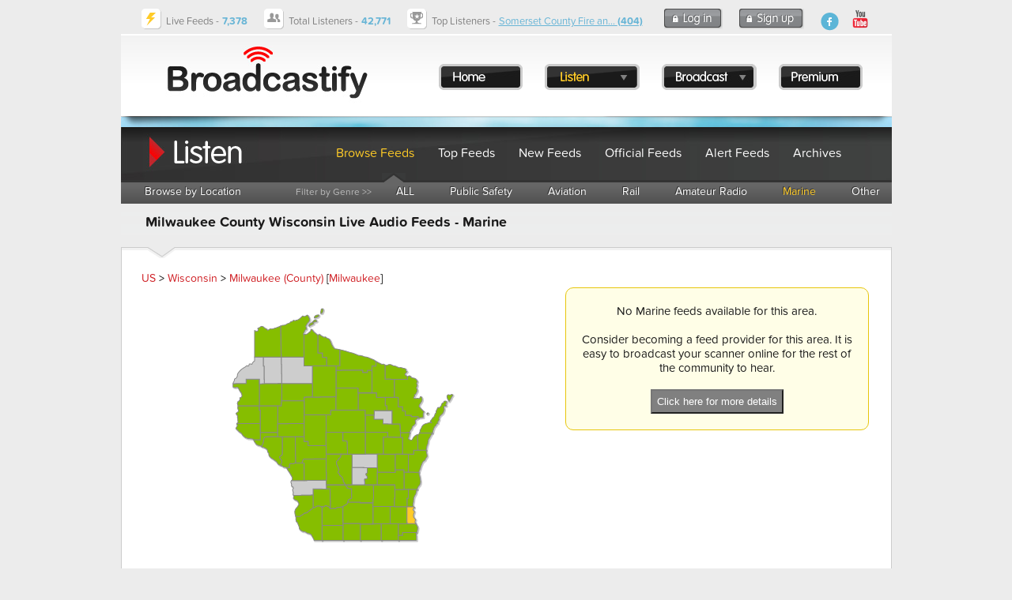

--- FILE ---
content_type: text/html; charset=UTF-8
request_url: https://www.broadcastify.com/scripts/ajax/ipnProxy.php?ctid=3092&uid=0&callback=jQuery16401438794310684144_1769030710330&_=1769030710712
body_size: 2307
content:
jQuery16401438794310684144_1769030710330 ({
	"key": "w5ud8oHBrbGt",
	"id": "",
	"type": "",
	"state": "WI",
	"chapter": "",
	"county": "MILWAUKEE COUNTY",
	"limit": "5",
	"incident":  [	{
		"chapter": "WISCONSIN",
		"time": "18:33",
		"date": "01/10/26",
		"county": "MILWAUKEE COUNTY",
		"city": "MILWAUKEE",
		"address": "5500 35TH ST",
		"incidentType": "SHOOTING/STABBING",
		"frequency":"",
		"description":" MPD ON SCENE 2 VICTIMS SHOT, UNKNOWN CONDITION, 1 VICTIM IS AT THE GAS STATION ",
		"mutualAid1": "",
		"mutualAid2": "",
		"relayDispatcher": "",
		"dispatcher": "WSC096",
		"fullIncident": ""
	  }
,	{
		"chapter": "WISCONSIN",
		"time": "18:02",
		"date": "01/09/26",
		"county": "MILWAUKEE COUNTY",
		"city": "MILWAUKEE",
		"address": "1100 W GREENFIELD AVE",
		"incidentType": "SHOOTING/STABBING",
		"frequency":"",
		"description":" MPD & MEDIC 3 ON SCENE 30 YEAR OLD MALE SHOT IN UPPER THIGH, VICTIM IS CONSCIOUS ",
		"mutualAid1": "",
		"mutualAid2": "",
		"relayDispatcher": "",
		"dispatcher": "WSC096",
		"fullIncident": ""
	  }
,	{
		"chapter": "WISCONSIN",
		"time": "18:01",
		"date": "01/09/26",
		"county": "MILWAUKEE COUNTY",
		"city": "MILWAUKEE",
		"address": "3400 N 17TH ST",
		"incidentType": "SHOOTING/STABBING",
		"frequency":"",
		"description":" MPD & MEDIC 17 ON SCENE 40 YEAR OLD MALE SHOT 6 TIMES IN THE ARM AND LEG, FEMALE SHOT 3 TIMES IN CHEST ",
		"mutualAid1": "",
		"mutualAid2": "",
		"relayDispatcher": "",
		"dispatcher": "WSC096",
		"fullIncident": ""
	  }
,	{
		"chapter": "WISCONSIN",
		"time": "10:09",
		"date": "01/09/26",
		"county": "MILWAUKEE COUNTY",
		"city": "WAUWATOSA",
		"address": "N 60TH ST & W NORTH AVE",
		"incidentType": "PERP SEARCH/CHASE",
		"frequency":"",
		"description":" POLICE DEPARTMENT SETTING UP A PERIMETER FOR A NORTH-BOUND WANTED FOR ATTEMPTED BURGLARY. SUSPECT FLED FROM HOUSE. ",
		"mutualAid1": "",
		"mutualAid2": "",
		"relayDispatcher": "",
		"dispatcher": "WSC037",
		"fullIncident": ""
	  }
,	{
		"chapter": "WISCONSIN",
		"time": "05:17",
		"date": "01/09/26",
		"county": "MILWAUKEE COUNTY",
		"city": "MILWAUKEE",
		"address": "HWY 100 & HAMPTON AVE",
		"incidentType": "TRAFFIC ADVISORY",
		"frequency":"",
		"description":" SHERIFF ON SCENE CAR VS COUNTY HIGHWAY TRUCK BLOCKING THE N/B LANES ",
		"mutualAid1": "",
		"mutualAid2": "",
		"relayDispatcher": "",
		"dispatcher": "WSC082",
		"fullIncident": ""
	  }
]
});


--- FILE ---
content_type: text/html; charset=utf-8
request_url: https://www.google.com/recaptcha/api2/aframe
body_size: 266
content:
<!DOCTYPE HTML><html><head><meta http-equiv="content-type" content="text/html; charset=UTF-8"></head><body><script nonce="YgDDupYsBlNWcd0j4Dk12g">/** Anti-fraud and anti-abuse applications only. See google.com/recaptcha */ try{var clients={'sodar':'https://pagead2.googlesyndication.com/pagead/sodar?'};window.addEventListener("message",function(a){try{if(a.source===window.parent){var b=JSON.parse(a.data);var c=clients[b['id']];if(c){var d=document.createElement('img');d.src=c+b['params']+'&rc='+(localStorage.getItem("rc::a")?sessionStorage.getItem("rc::b"):"");window.document.body.appendChild(d);sessionStorage.setItem("rc::e",parseInt(sessionStorage.getItem("rc::e")||0)+1);localStorage.setItem("rc::h",'1769030713980');}}}catch(b){}});window.parent.postMessage("_grecaptcha_ready", "*");}catch(b){}</script></body></html>

--- FILE ---
content_type: application/x-javascript
request_url: https://s.broadcastify.com/maps/fm5/js/maps/fusioncharts.wisconsin.js
body_size: 16890
content:
/*
 FusionCharts JavaScript Library
 Copyright FusionCharts Technologies LLP
 License Information at <http://www.fusioncharts.com/license>

 @author FusionCharts Technologies LLP
 @meta package_map_pack core
 @id fusionmaps.Wisconsin.20.10-30-2012 07:55:30
*/
FusionCharts(["private","modules.renderer.js-wisconsin",function(){var f=this,b=f.hcLib,c=b.chartAPI,h=b.moduleCmdQueue,b=b.injectModuleDependency,a=!!c.geo,e,g,d;e=[{name:"Wisconsin",revision:20,creditLabel:!1,standaloneInit:!0,baseWidth:640,baseHeight:680,baseScaleFactor:10,entities:{"091":{outlines:[["M",1093,3776,"L",916,3776,"Q",922,3800,934,3823,940,3836,952,3844,954,3845,954,3847,960,3858,966,3869,972,3880,980,3891,982,3893,984,3895,988,3898,993,3901,1014,3913,1033,3922,1035,3923,1038,3923,
1079,3928,1116,3946,1119,3945,1121,3944,1132,3939,1139,3927,1156,3899,1165,3868,1177,3831,1178,3792,1180,3751,1196,3724,1209,3703,1228,3701,"L",1547,3699,1547,3586,1093,3586,"Z"]],label:"Pepin",shortLabel:"PE",labelPosition:[47,390.1],labelAlignment:["right","middle"],labelConnectors:[["M",470,3901,"L",993,3901]]},"059":{outlines:[["M",5191,6215,"L",4827,6215,4827,6293,4714,6293,4714,6422,5187,6422,"Q",5185,6421,5187,6414,5187,6413,5188,6412,5188,6409,5189,6407,5191,6391,5191,6375,5190,6363,5188,
6352,5186,6343,5187,6334,5187,6331,5187,6329,5187,6327,5187,6326,5187,6292,5182,6261,5181,6256,5180,6251,5179,6248,5179,6245,5177,6229,5188,6221,"Z"]],label:"Kenosha",shortLabel:"KE",labelPosition:[501.1,662.1],labelAlignment:["center","bottom"],labelConnectors:[["M",5011,6621,"L",5011,6361]]},"089":{outlines:[["M",5185,5141,"Q",5190,5121,5198,5102,5201,5094,5207,5084,"L",5207,5083,4978,5081,4978,5316,4947,5316,4947,5540,5118,5540,"Q",5107,5530,5106,5528,5088,5486,5101,5442,5102,5440,5102,5437,5103,
5435,5104,5433,5108,5428,5109,5419,5110,5416,5110,5414,5111,5410,5111,5406,5113,5359,5119,5313,5121,5299,5126,5286,5137,5253,5160,5221,5174,5203,5178,5180,"Q",5181,5160,5185,5141,"Z"]],label:"Ozaukee",shortLabel:"OZ",labelPosition:[532.1,531.1],labelAlignment:["left","middle"],labelConnectors:[["M",5321,5311,"L",5077,5311]]},"079":{outlines:[["M",5120,5543,"Q",5119,5541,5117,5540,"L",4938,5540,4943,5983,5163,5982,"Q",5167,5975,5173,5973,5168,5968,5165,5962,5164,5961,5163,5960,5148,5951,5153,5926,
5154,5923,5154,5921,5155,5908,5159,5897,5163,5888,5166,5879,5167,5878,5166,5877,5164,5868,5158,5862,5156,5861,5154,5859,5144,5852,5137,5840,5136,5837,5133,5836,5128,5832,5124,5824,5112,5800,5110,5774,5108,5752,5116,5728,5126,5701,5136,5673,5138,5666,5134,5661,5121,5647,5108,5632,5103,5627,5103,5619,5103,5617,5102,5616,5099,5614,5100,5609,5100,5605,5101,5601,5107,5584,5121,5575,5124,5574,5125,5571,5126,5570,5127,5569,5130,5567,5131,5562,5133,5556,5131,5553,5131,5552,5130,5551,5129,5550,5126,5548,5125,
5548,5124,5547,"Q",5121,5545,5120,5543,"Z"]],label:"Milwaukee",shortLabel:"ME",labelPosition:[530.1,576.1],labelAlignment:["left","middle"],labelConnectors:[["M",5301,5761,"L",5055,5761]]},"029":{outlines:[["M",5937,2761,"Q",5928,2761,5919,2764,5916,2765,5913,2767,5907,2773,5905,2780,5903,2785,5902,2791,5902,2792,5901,2794,5900,2800,5896,2802,5893,2804,5890,2804,5873,2807,5862,2822,5855,2831,5851,2840,5844,2858,5837,2876,5837,2878,5837,2879,5836,2886,5832,2889,5820,2903,5807,2916,5795,2929,5782,2939,
5780,2940,5776,2937,5768,2930,5762,2926,5760,2925,5759,2925,5743,2934,5739,2948,5732,2967,5724,2988,5723,2991,5719,2994,5716,2995,5715,2997,5707,3016,5703,3033,5702,3036,5701,3040,5701,3041,5701,3042,5703,3049,5703,3056,5703,3059,5704,3059,5707,3061,5705,3066,5700,3075,5695,3078,5687,3083,5683,3088,5678,3094,5675,3105,5675,3108,5674,3110,5671,3117,5668,3129,5668,3130,5667,3132,5664,3139,5661,3147,5656,3163,5644,3176,5636,3185,5627,3190,5624,3193,5621,3195,5619,3197,5617,3199,5602,3213,5596,3230,5595,
3234,5593,3238,5590,3245,5583,3251,5568,3265,5560,3277,5556,3282,5554,3287,5554,3289,5554,3289,5556,3294,5560,3298,5576,3312,5586,3329,5589,3334,5588,3334,5569,3329,5550,3320,5542,3316,5533,3320,5516,3328,5498,3334,5485,3339,5470,3343,5458,3346,5449,3348,5446,3349,5443,3349,5441,3350,5439,3351,5436,3353,5432,3353,5421,3357,5411,3361,5395,3367,5381,3376,5363,3389,5349,3405,5333,3424,5325,3447,5312,3484,5289,3516,5287,3518,5284,3521,5282,3529,5282,3537,5281,3549,5286,3562,5283,3567,5277,3571,5276,3572,
5275,3573,5272,3588,5268,3599,"L",5607,3599,"Q",5609,3595,5610,3592,5613,3586,5615,3578,5619,3568,5621,3557,5625,3538,5631,3520,5641,3485,5657,3452,5662,3442,5668,3432,5670,3428,5674,3427,5677,3426,5679,3424,5686,3418,5693,3412,5694,3411,5696,3410,5698,3409,5699,3404,5701,3393,5706,3386,5707,3385,5707,3383,5711,3368,5724,3360,5726,3359,5729,3358,5739,3355,5747,3349,5760,3340,5750,3328,5749,3326,5748,3324,5747,3312,5754,3302,5761,3294,5768,3285,5777,3272,5782,3257,5786,3246,5783,3233,5783,3232,5781,
3227,5781,3225,5780,3223,5774,3212,5783,3201,5786,3197,5791,3191,5793,3186,5795,3181,5795,3180,5795,3178,5796,3169,5800,3162,5801,3161,5801,3160,5802,3157,5803,3156,5807,3151,5815,3145,5823,3138,5830,3131,5832,3130,5833,3129,5850,3115,5866,3099,5882,3083,5893,3064,5901,3050,5903,3033,5903,3030,5904,3027,5906,3019,5911,3012,5917,3003,5919,2988,5920,2986,5920,2984,5919,2981,5918,2975,5918,2973,5917,2970,5915,2963,5913,2955,5911,2950,5911,2944,5911,2924,5912,2903,5912,2900,5914,2899,5925,2894,5937,2893,
5950,2893,5963,2893,5971,2892,5973,2887,5975,2884,5974,2882,5969,2861,5958,2851,5957,2849,5957,2848,5957,2847,5957,2845,5960,2839,5964,2834,5970,2828,5977,2817,5979,2814,5980,2811,5989,2791,5981,2766,5977,2765,5973,2764,5961,2761,5947,2761,"Q",5942,2761,5937,2761,"Z"],["M",6087,2595,"Q",6085,2596,6084,2597,6081,2601,6075,2602,6067,2604,6061,2602,6048,2596,6035,2594,6019,2592,6005,2602,5983,2618,5990,2646,5991,2650,5991,2653,5994,2674,6002,2692,6007,2704,6014,2715,6030,2743,6046,2770,6052,2763,6057,
2755,6075,2726,6093,2698,6098,2690,6101,2681,6108,2659,6119,2643,6127,2631,6135,2623,6140,2618,6142,2611,6141,2610,6140,2609,6139,2608,6138,2607,6138,2605,6138,2604,6138,2598,6134,2594,6131,2591,6128,2587,6119,2579,6106,2586,6102,2588,6098,2590,"Q",6093,2592,6087,2595,"Z"]],label:"Door",shortLabel:"DR",labelPosition:[589.7,341.1],labelAlignment:["left","middle"],labelConnectors:[["M",5897,3411,"L",5627,3411]]},"087":{outlines:[["M",4321,3708,"L",4321,4155,4825,4155,4825,3714,"Z"]],label:"Outagamie",
shortLabel:"OU",labelPosition:[457.3,393.1],labelAlignment:["center","middle"]},"049":{outlines:[["M",3257,5533,"Q",3249,5536,3242,5539,3207,5550,3169,5554,3141,5557,3112,5559,3086,5561,3074,5582,3073,5584,3071,5586,3068,5589,3063,5590,3055,5590,3047,5589,3046,5589,3044,5589,3033,5586,3023,5581,3021,5580,3018,5580,3016,5579,3013,5578,3006,5574,2998,5577,2975,5584,2953,5592,2950,5593,2946,5593,2940,5593,2935,5592,2926,5589,2917,5582,2912,5577,2911,5570,2911,5567,2910,5565,2909,5556,2902,5551,2900,
5550,2899,5549,2894,5541,2881,5536,2855,5526,2829,5515,2824,5513,2820,5511,2818,5510,2816,5510,2808,5510,2800,5511,2799,5511,2797,5512,2779,5521,2768,5535,2766,5537,2764,5539,2749,5548,2738,5538,2732,5533,2725,5530,2724,5530,2722,5530,2716,5531,2708,5534,"L",2708,6029,3263,6029,3258,5533,"Z"]],label:"Iowa",shortLabel:"IO",labelPosition:[298.5,581.9],labelAlignment:["center","middle"]},"065":{outlines:[["M",2708,6029,"L",2708,6422,3266,6422,3263,6029,"Z"]],label:"Lafayette",shortLabel:"LA",labelPosition:[298.7,
622.5],labelAlignment:["center","middle"]},"045":{outlines:[["M",3714,5974,"L",3263,5974,3266,6422,3714,6422,"Z"]],label:"Green",shortLabel:"GE",labelPosition:[348.8,619.8],labelAlignment:["center","middle"]},105:{outlines:[["M",3714,5990,"L",3714,6422,4267,6422,4267,5987,"Z"]],label:"Rock",shortLabel:"RO",labelPosition:[399,620.4],labelAlignment:["center","middle"]},127:{outlines:[["M",4267,5987,"L",4267,6422,4714,6422,4714,5984,"Z"]],label:"Walworth",shortLabel:"WA",labelPosition:[449,620.3],labelAlignment:["center",
"middle"]},101:{outlines:[["M",5163,5982,"L",4714,5984,4714,6293,4827,6293,4827,6215,5191,6215,"Q",5203,6203,5206,6189,5217,6149,5222,6108,5224,6087,5219,6068,5211,6040,5192,6018,5180,6003,5165,5993,5164,5992,5163,5992,5159,5991,5161,5986,"Z"]],label:"Racine",shortLabel:"RA",labelPosition:[496.8,610.7],labelAlignment:["center","middle"]},133:{outlines:[["M",4501,5531,"L",4501,5986,4943,5983,4938,5540,4608,5540,4608,5531,"Z"]],label:"Waukesha",shortLabel:"WU",labelPosition:[472.2,575.8],labelAlignment:["center",
"middle"]},"055":{outlines:[["M",4501,5531,"L",4049,5531,4049,5988,4501,5986,"Z"]],label:"Jefferson",shortLabel:"JE",labelPosition:[427.5,575.9],labelAlignment:["center","middle"]},"025":{outlines:[["M",3717,5433,"L",3717,5414,3390,5414,"Q",3386,5429,3378,5443,3377,5445,3376,5447,3376,5449,3375,5451,3374,5458,3370,5461,3368,5463,3366,5465,3358,5472,3348,5478,3307,5501,3268,5526,3263,5530,3258,5533,"L",3263,5974,3714,5974,3714,5990,4049,5988,4049,5433,"Z"]],label:"Dane",shortLabel:"DA",labelPosition:[365.3,
570.2],labelAlignment:["center","middle"]},131:{outlines:[["M",4625,5081,"L",4625,5316,4608,5317,4608,5540,4947,5540,4947,5316,4978,5316,4978,5081,"Z"]],label:"Washington",shortLabel:"WH",labelPosition:[479.3,531.1],labelAlignment:["center","middle"]},"027":{outlines:[["M",4608,5317,"L",4625,5316,4625,4961,4058,4961,4065,5319,4049,5336,4049,5531,4608,5531,"Z"]],label:"Dodge",shortLabel:"DO",labelPosition:[433.7,524.6],labelAlignment:["center","middle"]},"021":{outlines:[["M",3395,5047,"Q",3418,5051,
3440,5062,"L",3490,5062,3490,5305,"Q",3489,5307,3489,5309,3486,5315,3478,5318,3452,5329,3427,5343,3412,5351,3403,5365,3395,5377,3394,5393,3393,5404,3390,5414,"L",3717,5414,3717,5433,4049,5433,4049,5336,4065,5319,4058,4961,3321,4961,"Q",3331,4982,3347,4998,3359,5009,3372,5019,3377,5022,3375,5031,3374,5038,3373,5044,3372,5050,3375,5051,3377,5052,3379,5051,3385,5048,3392,5047,"Q",3394,5047,3395,5047,"Z"]],label:"Columbia",shortLabel:"CO",labelPosition:[369.3,519.7],labelAlignment:["center","middle"]},
"047":{outlines:[["M",3899,4647,"Q",3898,4647,3897,4648,3877,4657,3861,4669,3860,4670,3860,4673,3857,4701,3874,4716,3876,4717,3877,4720,3877,4721,3878,4722,3888,4729,3898,4746,3899,4748,3900,4751,3901,4759,3896,4772,3895,4774,3895,4777,3892,4787,3888,4793,3886,4795,3885,4798,3885,4799,3884,4800,3874,4808,3858,4805,3848,4803,3837,4804,3836,4804,3834,4805,3824,4810,3824,4826,3824,4846,3827,4865,3830,4884,3830,4904,3829,4918,3829,4925,3830,4938,3827,4948,3826,4951,3826,4961,"L",4160,4961,4160,4513,3899,
4511,"Z"]],label:"Green Lake",shortLabel:"GL",labelPosition:[403.2,473.6],labelAlignment:["center","middle"]},111:{outlines:[["M",3321,4961,"L",2824,4961,2824,5059,2923,5066,2935,5592,"Q",2940,5593,2946,5593,2950,5593,2953,5592,2975,5584,2998,5577,3006,5574,3013,5578,3016,5579,3018,5580,3021,5580,3023,5581,3033,5586,3044,5589,3046,5589,3047,5589,3055,5590,3063,5590,3068,5589,3071,5586,3073,5584,3074,5582,3086,5561,3112,5559,3141,5557,3169,5554,3207,5550,3242,5539,3249,5536,3257,5533,"L",3258,5533,
"Q",3263,5530,3268,5526,3307,5501,3348,5478,3358,5472,3366,5465,3368,5463,3370,5461,3374,5458,3375,5451,3376,5449,3376,5447,3377,5445,3378,5443,3386,5429,3390,5414,3393,5404,3394,5393,3395,5377,3403,5365,3412,5351,3427,5343,3452,5329,3478,5318,3486,5315,3489,5309,3489,5307,3490,5305,"L",3490,5062,3440,5062,"Q",3418,5051,3395,5047,3394,5047,3392,5047,3385,5048,3379,5051,3377,5052,3375,5051,3372,5050,3373,5044,3374,5038,3375,5031,3377,5022,3372,5019,3359,5009,3347,4998,"Q",3331,4982,3321,4961,"Z"]],
label:"Sauk",shortLabel:"SA",labelPosition:[315.7,527.7],labelAlignment:["center","middle"]},103:{outlines:[["M",2824,5072,"L",2476,5066,2477,5570,"Q",2506,5562,2532,5549,2549,5541,2564,5528,2569,5524,2574,5523,2600,5519,2626,5518,2650,5517,2670,5532,2677,5537,2685,5541,2694,5545,2700,5540,2705,5537,2708,5534,2716,5531,2722,5530,2724,5530,2725,5530,2732,5533,2738,5538,2749,5548,2764,5539,2766,5537,2768,5535,2779,5521,2797,5512,2799,5511,2800,5511,2808,5510,2816,5510,2818,5510,2820,5511,2824,5513,
2829,5515,2855,5526,2881,5536,2894,5541,2899,5549,2900,5550,2902,5551,2909,5556,2910,5565,2911,5567,2911,5570,2912,5577,2917,5582,2926,5589,2935,5592,"L",2923,5066,2824,5059,"Z"]],label:"Richland",shortLabel:"RI",labelPosition:[270.6,532.5],labelAlignment:["center","middle"]},"043":{outlines:[["M",2700,5540,"Q",2694,5545,2685,5541,2677,5537,2670,5532,2650,5517,2626,5518,2600,5519,2574,5523,2569,5524,2564,5528,2549,5541,2532,5549,2506,5562,2477,5570,2475,5571,2472,5571,2470,5572,2467,5572,2461,5574,
2459,5577,2454,5583,2446,5590,2439,5598,2430,5604,2404,5621,2378,5639,2363,5650,2349,5662,2341,5669,2332,5675,2329,5679,2326,5683,2321,5688,2316,5691,2312,5694,2306,5696,2297,5699,2288,5699,2281,5699,2275,5700,2272,5701,2270,5701,2256,5701,2249,5710,2242,5717,2231,5721,2228,5722,2226,5723,2198,5751,2162,5766,2144,5774,2132,5786,2131,5788,2128,5789,2127,5790,2125,5792,2120,5796,2111,5798,2108,5798,2106,5799,2101,5802,2093,5800,2090,5800,2088,5799,2076,5793,2064,5788,2053,5783,2038,5786,2036,5787,2034,
5789,2030,5793,2025,5796,2024,5797,2024,5798,2024,5799,2023,5800,2023,5811,2023,5822,2025,5865,2029,5907,2029,5910,2030,5913,2030,5915,2031,5917,2037,5924,2045,5931,2047,5933,2049,5934,2067,5944,2072,5962,2076,5974,2078,5986,2079,5993,2083,5998,2090,6010,2096,6024,2099,6031,2102,6040,2103,6043,2104,6045,2110,6056,2110,6069,2111,6075,2112,6082,2115,6096,2117,6111,2120,6126,2132,6136,2134,6138,2136,6139,2140,6143,2143,6146,2149,6152,2153,6156,2174,6176,2207,6185,2210,6186,2212,6186,2215,6187,2218,6187,
2219,6187,2220,6187,2243,6184,2264,6194,2276,6199,2288,6208,2292,6210,2295,6212,2312,6225,2332,6232,2337,6234,2342,6236,2346,6238,2351,6238,2372,6243,2392,6248,2394,6249,2397,6250,2409,6256,2420,6263,2430,6270,2434,6279,2441,6296,2450,6312,2459,6327,2468,6342,2482,6364,2492,6386,2498,6400,2503,6413,"L",2503,6422,2708,6422,2708,5540,"Z"]],label:"Grant",shortLabel:"GR",labelPosition:[244.5,594.5],labelAlignment:["center","middle"]},"023":{outlines:[["M",1966,5325,"Q",1974,5334,1986,5341,1991,5344,1994,
5349,1996,5350,1997,5351,2015,5358,2031,5369,2033,5371,2036,5371,2048,5372,2057,5377,2061,5379,2064,5381,2074,5388,2076,5400,"L",2078,5410,"Q",2097,5434,2106,5465,2106,5468,2106,5471,2105,5473,2103,5476,2102,5478,2100,5481,2093,5492,2087,5503,2080,5516,2073,5528,2069,5536,2063,5543,2050,5560,2034,5575,2032,5577,2030,5580,2025,5587,2020,5595,2019,5598,2017,5600,2005,5612,2004,5629,2003,5639,1999,5650,1995,5663,1996,5673,1997,5697,2001,5720,2007,5758,2020,5795,2023,5804,2025,5796,2030,5793,2034,5789,
2036,5787,2038,5786,2053,5783,2064,5788,2076,5793,2088,5799,2090,5800,2093,5800,2101,5802,2106,5799,2108,5798,2111,5798,2120,5796,2125,5792,2127,5790,2128,5789,2131,5788,2132,5786,2144,5774,2162,5766,2198,5751,2226,5723,2228,5722,2231,5721,2242,5717,2249,5710,2256,5701,2270,5701,2272,5701,2275,5700,2281,5699,2288,5699,2297,5699,2306,5696,2312,5694,2316,5691,2321,5688,2326,5683,2328,5680,2329,5679,2331,5677,2336,5673,2341,5669,2349,5662,2363,5650,2378,5639,2404,5621,2430,5604,2439,5598,2446,5590,2454,
5583,2459,5577,2461,5574,2467,5572,2470,5572,2472,5571,2475,5571,2477,5570,"L",2476,5230,1966,5240,"Q",1969,5246,1971,5252,1972,5254,1972,5255,1975,5265,1971,5273,1962,5290,1959,5310,1958,5320,1963,5323,"Q",1965,5324,1966,5325,"Z"]],label:"Crawford",shortLabel:"CR",labelPosition:[226.3,549.5],labelAlignment:["center","middle"]},"057":{outlines:[["M",3198,4223,"Q",3203,4204,3207,4184,3208,4179,3207,4174,3206,4164,3208,4155,"L",2817,4155,2823,4840,2824,4840,2824,4961,3321,4961,"Q",3317,4954,3314,4947,
3307,4930,3301,4912,3297,4899,3286,4895,3285,4895,3283,4894,3271,4877,3269,4852,3269,4850,3269,4847,3264,4821,3256,4797,3256,4796,3255,4795,3245,4781,3241,4764,3241,4763,3239,4761,3215,4734,3190,4719,3187,4717,3184,4714,3176,4705,3174,4691,3172,4681,3166,4675,3165,4674,3164,4673,3153,4666,3145,4657,3140,4652,3137,4645,3137,4643,3136,4642,3133,4632,3136,4628,3137,4626,3136,4623,3135,4617,3137,4611,3138,4608,3139,4605,3141,4598,3148,4592,3150,4590,3151,4587,3154,4578,3156,4569,3156,4564,3154,4561,3150,
4552,3147,4542,3139,4509,3125,4479,3119,4466,3111,4453,3094,4421,3089,4384,3086,4361,3097,4343,3108,4326,3127,4315,3130,4313,3133,4312,3149,4303,3146,4283,3145,4273,3154,4265,3156,4264,3159,4263,3173,4263,3180,4255,3191,4244,3197,4227,"Q",3197,4225,3198,4223,"Z"]],label:"Juneau",shortLabel:"JU",labelPosition:[298.9,455.8],labelAlignment:["center","middle"]},123:{outlines:[["M",1898,4904,"Q",1909,4929,1912,4955,1915,4975,1913,4995,1913,4997,1914,4998,1916,5E3,1919,5002,1922,5003,1924,5004,1926,5004,
1927,5005,1932,5006,1937,5008,1954,5018,1957,5037,1958,5039,1959,5040,1963,5044,1960,5052,1959,5054,1958,5055,1941,5073,1938,5097,1937,5099,1938,5101,1946,5114,1947,5130,1948,5133,1949,5135,1951,5143,1951,5154,1952,5155,1953,5156,1958,5162,1958,5172,1958,5176,1957,5179,1955,5185,1954,5190,1953,5193,1951,5194,1946,5202,1948,5213,1949,5215,1950,5216,1954,5220,1956,5223,1963,5232,1964,5234,1965,5237,1966,5240,"L",2477,5230,2476,5066,2824,5072,2824,4840,2245,4848,1910,4848,"Q",1902,4858,1897,4871,1896,
4873,1895,4875,1892,4880,1894,4889,"Q",1896,4898,1898,4904,"Z"]],label:"Vernon",shortLabel:"VE",labelPosition:[226.8,504],labelAlignment:["center","middle"]},"063":{outlines:[["M",1831,4600,"Q",1853,4629,1870,4660,1887,4689,1903,4717,1917,4739,1928,4762,1936,4777,1933,4795,1930,4819,1922,4834,1920,4837,1918,4839,1902,4851,1918,4848,"L",2245,4848,2245,4387,2020,4387,2020,4382,"Q",2019,4382,2017,4382,2015,4382,2014,4383,2012,4384,2012,4387,2010,4391,2004,4394,2002,4395,2E3,4394,1996,4391,1989,4392,
1986,4392,1984,4393,1977,4395,1971,4405,1969,4406,1968,4410,1947,4412,1927,4408,1910,4405,1892,4402,1882,4401,1875,4407,1865,4414,1862,4427,1855,4453,1853,4480,1853,4491,1861,4488,"L",1861,4510,1781,4510,"Q",1787,4521,1792,4532,"Q",1806,4569,1831,4600,"Z"]],label:"La Crosse",shortLabel:"LC",labelPosition:[204.3,461.5],labelAlignment:["center","middle"]},"093":{outlines:[["M",472,3360,"Q",472,3368,476,3374,481,3380,485,3389,486,3392,488,3393,490,3397,489,3405,489,3407,488,3409,483,3422,477,3431,471,
3440,465,3448,458,3459,454,3470,453,3472,452,3474,447,3479,453,3485,462,3494,470,3501,479,3509,489,3519,510,3542,532,3564,537,3570,543,3574,545,3575,547,3576,559,3581,570,3588,574,3591,577,3593,586,3599,593,3605,605,3618,613,3633,627,3660,651,3680,662,3688,673,3697,680,3702,687,3711,688,3712,690,3713,704,3720,719,3726,722,3727,726,3727,729,3727,731,3728,747,3734,759,3743,764,3746,770,3746,794,3745,817,3747,864,3751,909,3761,912,3762,914,3766,915,3767,915,3768,916,3772,917,3777,"L",1093,3776,1093,
3350,476,3350,"Q",475,3352,473,3355,"Q",472,3358,472,3360,"Z"]],label:"Pierce",shortLabel:"PI",labelPosition:[81.6,353.8],labelAlignment:["center","middle"]},109:{outlines:[["M",1066,2883,"L",505,2883,"Q",505,2887,504,2891,500,2921,502,2952,502,2958,503,2965,506,2976,512,2984,520,2992,521,3004,522,3007,522,3009,522,3011,521,3012,520,3014,520,3017,517,3031,508,3039,506,3040,504,3042,502,3044,500,3046,480,3064,461,3077,453,3081,456,3089,460,3100,466,3110,467,3113,469,3114,482,3122,494,3139,496,3142,
498,3144,500,3147,499,3152,499,3155,498,3157,497,3160,496,3162,495,3165,493,3170,490,3181,488,3188,487,3191,488,3193,493,3200,500,3207,501,3208,501,3209,503,3219,502,3230,"L",501,3239,"Q",500,3243,498,3244,498,3245,498,3246,500,3270,505,3293,506,3297,506,3301,506,3303,506,3306,506,3314,502,3319,501,3320,499,3321,489,3331,481,3341,480,3343,478,3346,478,3346,478,3346,"L",476,3350,1093,3350,1093,3E3,1066,3E3,"Z"]],label:"St.Croix",shortLabel:"SC",labelPosition:[77.4,311.6],labelAlignment:["center","middle"]},
"017":{outlines:[["M",1639,2883,"L",1547,2883,1547,3356,2244,3349,2244,2754,1647,2754,"Z"]],label:"Chippewa",shortLabel:"CH",labelPosition:[189.5,305.5],labelAlignment:["center","middle"]},"033":{outlines:[["M",1066,3E3,"L",1093,3E3,1093,3586,1547,3586,1547,2883,1066,2883,"Z"]],label:"Dunn",shortLabel:"DN",labelPosition:[130.7,323.4],labelAlignment:["center","middle"]},"011":{outlines:[["M",1196,3724,"Q",1180,3751,1178,3792,1177,3831,1165,3868,1156,3899,1139,3927,1132,3939,1121,3944,1119,3945,1117,
3946,1119,3947,1121,3948,1123,3949,1124,3950,1130,3957,1137,3963,1147,3971,1160,3974,1164,3975,1168,3975,1179,3978,1189,3981,1215,3991,1233,4007,"L",1238,4007,"Q",1250,4015,1259,4025,1269,4035,1277,4046,1278,4048,1278,4049,1279,4062,1280,4075,1281,4088,1287,4098,1298,4114,1311,4129,1323,4142,1316,4158,1312,4166,1314,4176,1316,4183,1320,4188,1322,4191,1324,4197,1326,4203,1328,4206,1340,4223,1357,4234,1359,4235,1360,4237,1366,4247,1375,4255,1377,4257,1379,4258,1407,4272,1431,4289,1470,4317,1508,4347,
1511,4349,1513,4351,1524,4364,1534,4380,1536,4383,1537,4386,1542,4394,1546,4400,1549,4404,1551,4407,1569,4427,1592,4438,1594,4439,1596,4440,1599,4442,1604,4442,1615,4442,1624,4444,"L",1624,4444,"Q",1624,4442,1624,4441,1624,4440,1623,4439,1622,4432,1623,4426,1624,4425,1624,4423,1625,4421,1626,4419,1628,4417,1630,4413,1632,4406,1638,4402,1639,4401,1640,4400,1642,4397,1647,4393,1652,4387,1656,4382,1658,4379,1657,4377,1655,4371,1655,4363,1656,4352,1657,4340,1658,4337,1658,4335,1658,4334,1657,4332,1656,
4330,1655,4328,1642,4311,1628,4295,1609,4272,1598,4246,1594,4236,1595,4223,1595,4221,1597,4219,1611,4206,1627,4200,1642,4194,1653,4181,1666,4167,1667,4157,"L",1667,3699,1228,3701,"Q",1209,3703,1196,3724,"Z"]],label:"Buffalo",shortLabel:"BU",labelPosition:[143.2,398.1],labelAlignment:["center","middle"]},121:{outlines:[["M",1667,3699,"L",1667,4157,"Q",1666,4167,1653,4181,1642,4194,1627,4200,1611,4206,1597,4219,1595,4221,1595,4223,1594,4236,1598,4246,1609,4272,1628,4295,1642,4311,1655,4328,1656,4330,
1657,4332,1658,4334,1658,4335,1658,4337,1657,4340,1656,4352,1655,4363,1655,4371,1657,4377,1658,4379,1656,4382,1652,4387,1647,4393,1642,4397,1640,4400,1639,4401,1638,4402,1632,4406,1630,4413,1628,4417,1626,4419,1625,4421,1624,4423,1624,4425,1623,4426,1622,4432,1623,4439,1624,4440,1624,4441,1624,4442,1624,4444,1628,4445,1632,4446,1639,4448,1645,4452,1649,4455,1652,4456,1657,4458,1661,4463,1678,4477,1702,4492,1703,4493,1705,4495,1724,4498,1740,4501,1744,4501,1747,4502,1758,4504,1771,4505,1773,4505,1776,
4506,1776,4506,1777,4506,1779,4506,1779,4507,1780,4508,1781,4510,"L",1861,4510,1861,4488,"Q",1853,4491,1853,4480,1855,4453,1862,4427,1865,4414,1875,4407,1882,4401,1892,4402,1910,4405,1927,4408,1947,4412,1968,4410,1969,4406,1971,4405,1977,4395,1984,4393,1986,4392,1989,4392,1996,4391,2E3,4394,2002,4395,2004,4394,2010,4391,2012,4387,2012,4384,2014,4383,2015,4382,2017,4382,2019,4382,2020,4382,"L",2009,3696,"Z"]],label:"Trempealeau",shortLabel:"TR",labelPosition:[180.7,410.3],labelAlignment:["center",
"middle"]},"035":{outlines:[["M",2244,3349,"L",1547,3356,1547,3699,2244,3696,"Z"]],label:"Eau Claire",shortLabel:"EC",labelPosition:[189.5,352.4],labelAlignment:["center","middle"]},"081":{outlines:[["M",2224,4291,"Q",2209,4315,2198,4341,2192,4356,2192,4371,2193,4379,2195,4387,"L",2245,4387,2245,4848,2823,4840,2818,4277,2282,4285,"Q",2279,4284,2275,4284,2268,4283,2259,4282,2258,4282,2257,4281,2237,4279,2228,4287,"Q",2226,4289,2224,4291,"Z"]],label:"Monroe",shortLabel:"MO",labelPosition:[250.7,456.2],
labelAlignment:["center","middle"]},"053":{outlines:[["M",2244,3820,"L",2244,3696,2009,3696,2020,4387,2195,4387,"Q",2193,4379,2192,4371,2192,4356,2198,4341,2209,4315,2224,4291,2226,4289,2228,4287,2237,4279,2257,4281,2258,4282,2259,4282,2268,4283,2275,4284,2279,4284,2282,4285,"L",2818,4277,2816,3930,2348,3930,2348,3820,"Z"]],label:"Jackson",shortLabel:"JA",labelPosition:[237.3,409.2],labelAlignment:["center","middle"]},"019":{outlines:[["M",2815,3710,"Q",2815,3707,2815,3703,"L",2821,3121,2244,3121,
2244,3820,2348,3820,2348,3930,2816,3930,"Z"]],label:"Clark",shortLabel:"CL",labelPosition:[253.2,352.5],labelAlignment:["center","middle"]},119:{outlines:[["M",2942,2996,"L",3077,2996,3077,2647,2244,2659,2244,3121,2936,3121,"Z"]],label:"Taylor",shortLabel:"TA",labelPosition:[265,288.4],labelAlignment:["center","middle"]},141:{outlines:[["M",3260,3577,"L",2816,3577,2815,3703,"Q",2815,3707,2815,3710,"L",2817,4155,3380,4155,3370,3806,3260,3806,"Z"]],label:"Wood",shortLabel:"WO",labelPosition:[305.7,
386.6],labelAlignment:["center","middle"]},"001":{outlines:[["M",3207,4174,"Q",3208,4179,3207,4184,3203,4204,3198,4223,3197,4225,3197,4227,3191,4244,3180,4255,3173,4263,3159,4263,3156,4264,3154,4265,3145,4273,3146,4283,3149,4303,3133,4312,3130,4313,3127,4315,3108,4326,3097,4343,3086,4361,3089,4384,3094,4421,3111,4453,3119,4466,3125,4479,3139,4509,3147,4542,3150,4552,3154,4561,3156,4564,3156,4569,3154,4578,3151,4587,3150,4590,3148,4592,3141,4598,3139,4605,3138,4608,3137,4611,3135,4617,3136,4623,3137,
4626,3136,4628,3133,4632,3136,4642,3137,4643,3137,4645,3140,4652,3145,4657,3153,4666,3164,4673,3165,4674,3166,4675,3172,4681,3174,4691,3176,4705,3184,4714,3187,4717,3190,4719,3215,4734,3239,4761,3241,4763,3241,4764,3245,4781,3255,4795,3256,4796,3256,4797,3264,4821,3269,4847,3269,4850,3269,4852,3271,4877,3283,4894,3285,4895,3286,4895,3297,4899,3301,4912,3307,4930,3314,4947,3317,4954,3321,4961,"L",3498,4961,3498,4155,3208,4155,"Q",3206,4164,3207,4174,"Z"]],label:"Adams",shortLabel:"AD",labelPosition:[334.3,
455.8],labelAlignment:["center","middle"]},"077":{outlines:[["M",3899,4511,"L",3498,4507,3498,4961,3826,4961,"Q",3826,4951,3827,4948,3830,4938,3829,4925,3829,4918,3830,4904,3830,4884,3827,4865,3824,4846,3824,4826,3824,4810,3834,4805,3836,4804,3837,4804,3848,4803,3858,4805,3874,4808,3884,4800,3885,4799,3885,4798,3886,4795,3888,4793,3892,4787,3895,4777,3895,4774,3896,4772,3901,4759,3900,4751,3899,4748,3898,4746,3888,4729,3878,4722,3877,4721,3877,4720,3876,4717,3874,4716,3857,4701,3860,4673,3860,4670,
3861,4669,3877,4657,3897,4648,3898,4647,3899,4647,"Z"]],label:"Marquette",shortLabel:"MQ",labelPosition:[365.9,473.4],labelAlignment:["center","middle"]},137:{outlines:[["M",4160,4155,"L",3498,4155,3498,4507,4160,4513,"Z"]],label:"Waushara",shortLabel:"WR",labelPosition:[382.9,433.4],labelAlignment:["center","middle"]},117:{outlines:[["M",5292,4839,"Q",5287,4817,5285,4793,5281,4756,5271,4720,5264,4695,5257,4670,5254,4656,5253,4642,5253,4639,5253,4637,5253,4634,5253,4631,"L",4862,4625,4862,5081,5207,
5083,"Q",5210,5077,5212,5073,5214,5071,5214,5068,5214,5056,5219,5045,5223,5036,5226,5030,5231,5019,5235,5013,5247,4998,5261,4982,5264,4980,5266,4977,5272,4969,5277,4958,5285,4941,5292,4922,5293,4920,5293,4917,5295,4909,5295,4899,5295,4895,5296,4892,5298,4887,5297,4881,5297,4877,5296,4873,5295,4867,5294,4860,5294,4856,5293,4852,"Q",5293,4846,5292,4839,"Z"]],label:"Sheboygan",shortLabel:"SE",labelPosition:[505.9,485.4],labelAlignment:["center","middle"]},"039":{outlines:[["M",4635,4564,"L",4635,4636,
4160,4630,4160,4961,4625,4961,4625,5081,4862,5081,4862,4564,"Z"]],label:"Fond du Lac",shortLabel:"FD",labelPosition:[451.1,482.3],labelAlignment:["center","middle"]},139:{outlines:[["M",4633,4155,"L",4160,4155,4160,4630,4635,4636,"Z"]],label:"Winnebago",shortLabel:"WN",labelPosition:[439.7,439.6],labelAlignment:["center","middle"]},"015":{outlines:[["M",4862,4625,"L",4974,4627,4974,4155,4633,4155,4635,4564,4862,4564,"Z"]],label:"Calumet",shortLabel:"CA",labelPosition:[480.3,439.1],labelAlignment:["center",
"middle"]},"071":{outlines:[["M",5454,4119,"Q",5453,4111,5451,4103,5446,4078,5446,4049,"L",5116,4051,5116,4155,4974,4155,4974,4627,5253,4631,"Q",5260,4612,5267,4592,5271,4580,5276,4569,5277,4566,5279,4563,5283,4552,5288,4543,5289,4542,5289,4540,5291,4533,5294,4524,5298,4514,5299,4504,5301,4486,5308,4470,5309,4469,5310,4467,5313,4455,5321,4441,5322,4439,5323,4436,5325,4430,5327,4424,5331,4414,5334,4407,5338,4398,5343,4386,5345,4383,5348,4379,5355,4367,5361,4358,5364,4354,5366,4351,5368,4349,5369,4347,
5376,4337,5388,4333,5406,4327,5412,4316,5413,4314,5415,4312,5419,4309,5420,4303,5421,4294,5424,4287,5435,4267,5450,4246,5452,4244,5454,4242,5457,4239,5460,4234,5463,4226,5469,4217,5473,4210,5471,4197,5471,4196,5470,4194,5469,4191,5469,4187,5463,4156,5455,4122,"Q",5455,4120,5454,4119,"Z"]],label:"Manitowoc",shortLabel:"MA",labelPosition:[519.3,434],labelAlignment:["center","middle"]},"073":{outlines:[["M",2936,3121,"L",2821,3121,2816,3577,3846,3577,3846,2996,2942,2996,"Z"]],label:"Marathon",shortLabel:"MR",
labelPosition:[333.1,328.6],labelAlignment:["center","middle"]},"097":{outlines:[["M",3260,3806,"L",3370,3806,3380,4155,3846,4155,3846,3577,3260,3577,"Z"]],label:"Portage",shortLabel:"PR",labelPosition:[360.3,386.6],labelAlignment:["center","middle"]},135:{outlines:[["M",4434,3709,"L",4434,3577,3846,3577,3846,4155,4321,4155,4321,3708,"Z"]],label:"Waupaca",shortLabel:"WP",labelPosition:[409,386.6],labelAlignment:["center","middle"]},115:{outlines:[["M",4311,3236,"L",4080,3236,4080,3127,3846,3127,3846,
3577,4434,3577,4434,3709,4772,3713,4759,3359,4311,3358,"Z"]],label:"Shawano",shortLabel:"SH",labelPosition:[419.4,345.5],labelAlignment:["center","middle"]},"078":{outlines:[["M",4311,3358,"L",4553,3359,4553,3011,4080,3011,4080,3236,4311,3236,"Z"]],label:"Menominee",shortLabel:"MN",labelPosition:[436.6,316],labelAlignment:["center","middle"]},"009":{outlines:[["M",5204,3643,"Q",5202,3644,5200,3645,5195,3648,5186,3651,5179,3653,5176,3657,5167,3665,5156,3669,5147,3674,5141,3679,5117,3701,5102,3729,
5090,3750,5079,3772,5074,3783,5065,3784,5035,3788,5007,3776,4991,3770,4981,3753,4978,3749,4979,3742,4981,3729,4986,3717,4992,3702,4997,3686,5E3,3676,5003,3666,5013,3632,5009,3597,5008,3590,5008,3585,"L",4768,3591,4772,3713,4825,3714,4825,4155,5116,4155,5116,4051,5229,4051,5218,3643,"Q",5217,3642,5216,3642,5215,3641,5214,3641,5212,3639,5207,3642,"Q",5206,3642,5204,3643,"Z"]],label:"Brown",shortLabel:"BR",labelPosition:[499.8,392],labelAlignment:["center","middle"]},"061":{outlines:[["M",5607,3599,
"L",5268,3599,"Q",5267,3602,5266,3604,5265,3606,5265,3608,5262,3616,5256,3622,5254,3624,5252,3626,5246,3636,5233,3639,5232,3640,5230,3640,5228,3641,5224,3642,5221,3643,5218,3643,"L",5229,4051,5446,4049,"Q",5446,4040,5446,4031,5447,4027,5447,4023,5448,4019,5449,4015,5452,4008,5453,3999,5454,3987,5457,3976,5458,3973,5458,3971,5459,3966,5460,3960,5464,3942,5471,3921,5478,3903,5485,3885,5486,3883,5487,3880,5491,3860,5493,3838,5494,3836,5494,3833,5495,3825,5496,3817,5498,3780,5518,3750,5522,3745,5525,
3739,5550,3697,5570,3659,5571,3657,5572,3655,5585,3632,5597,3615,"Q",5602,3608,5607,3599,"Z"]],label:"Kewaunee",shortLabel:"KW",labelPosition:[537.2,382.5],labelAlignment:["center","middle"]},"083":{outlines:[["M",4896,3019,"L",4828,3019,4828,2908,4710,2908,4710,2660,4369,2660,4369,2886,4409,2886,4409,3011,4553,3011,4553,3359,4759,3359,4768,3591,5008,3585,"Q",5008,3583,5009,3581,5010,3577,5013,3574,5018,3567,5019,3558,5020,3554,5020,3550,5021,3547,5022,3545,5025,3535,5030,3532,5032,3531,5033,3529,
5040,3520,5051,3510,5058,3504,5063,3495,5065,3492,5066,3488,5073,3457,5086,3429,5092,3416,5106,3409,5108,3408,5111,3408,5117,3408,5122,3402,5126,3395,5132,3389,5143,3375,5157,3360,5159,3358,5159,3355,5164,3341,5162,3327,5160,3302,5159,3277,5159,3264,5168,3254,5169,3253,5170,3251,5172,3249,5174,3248,5188,3241,5204,3235,5206,3234,5207,3233,5214,3227,5222,3217,5227,3209,5235,3205,"L",5235,3205,5235,3169,5056,3169,5056,3131,4896,3131,"Z"]],label:"Oconto",shortLabel:"OC",labelPosition:[473.2,317],labelAlignment:["center",
"middle"]},"075":{outlines:[["M",5482,3071,"Q",5474,3073,5469,3077,5465,3080,5462,3085,5457,3097,5464,3106,5467,3110,5472,3110,5483,3107,5489,3102,5497,3097,5500,3089,5503,3082,5500,3076,5497,3071,5490,3068,5489,3069,5488,3069,5487,3070,5486,3071,"Q",5485,3071,5482,3071,"Z"],["M",4988,2098,"Q",4986,2098,4983,2100,4969,2109,4957,2118,4956,2119,4955,2119,4952,2120,4950,2120,"L",4950,2191,4607,2187,4607,2660,4710,2660,4710,2908,4828,2908,4828,3019,4896,3019,4896,3131,5056,3131,5056,3169,5235,3169,5235,
3205,5367,3191,5367,3102,"Q",5366,3111,5364,3108,5364,3104,5363,3100,5363,3096,5364,3093,5364,3091,5365,3090,5365,3087,5366,3085,5372,3073,5378,3061,5382,3054,5385,3045,5386,3043,5387,3041,5389,3037,5386,3035,5384,3034,5382,3032,5377,3027,5371,3025,5368,3024,5366,3022,5350,3006,5334,2991,5317,2976,5302,2958,5280,2931,5260,2902,5259,2900,5258,2898,5256,2895,5257,2890,5257,2880,5264,2871,5266,2870,5266,2869,5270,2852,5277,2843,5292,2823,5305,2803,5319,2783,5329,2761,5336,2747,5337,2731,5341,2680,5313,
2645,5311,2643,5308,2642,5292,2639,5285,2654,5283,2658,5282,2664,5281,2666,5280,2669,5278,2673,5275,2680,5273,2683,5271,2686,5269,2688,5267,2690,5260,2698,5248,2693,5229,2685,5207,2688,5190,2690,5173,2692,5139,2697,5118,2679,5117,2678,5117,2677,5116,2674,5115,2672,5113,2668,5117,2660,5122,2653,5126,2648,5128,2647,5129,2646,5132,2645,5133,2644,5144,2636,5141,2622,5140,2618,5138,2611,5135,2604,5137,2594,5158,2589,5170,2577,5173,2574,5175,2567,5177,2562,5179,2557,5186,2540,5197,2526,5206,2514,5209,2500,
5209,2497,5210,2495,5211,2492,5211,2489,5213,2475,5209,2463,5206,2455,5202,2447,5197,2436,5195,2432,5194,2428,5192,2424,5191,2421,5190,2420,5189,2420,5188,2417,5188,2414,5189,2409,5191,2398,5197,2389,5206,2376,5207,2364,5211,2341,5201,2318,5200,2315,5199,2313,5199,2310,5198,2307,5198,2305,5197,2302,5196,2294,5194,2287,5194,2284,5195,2283,5199,2279,5202,2274,5203,2272,5205,2271,5212,2265,5214,2261,5217,2256,5216,2252,5208,2232,5196,2214,5180,2189,5157,2171,5146,2162,5129,2160,5120,2159,5111,2158,5073,
2150,5040,2133,5035,2131,5034,2120,5034,2119,5034,2118,5033,2103,5020,2099,5017,2098,5014,2098,"Q",5001,2097,4988,2098,"Z"]],label:"Marinette",shortLabel:"MI",labelPosition:[491.7,265.4],labelAlignment:["center","middle"]},"067":{outlines:[["M",4142,2544,"L",3660,2544,3660,2996,3846,2996,3846,3127,4080,3127,4080,3011,4409,3011,4409,2886,4369,2886,4369,2660,4142,2660,"Z"]],label:"Langlade",shortLabel:"LN",labelPosition:[396.4,283.5],labelAlignment:["center","middle"]},"069":{outlines:[["M",3077,2996,
"L",3660,2996,3660,2418,3077,2418,"Z"]],label:"Lincoln",shortLabel:"LI",labelPosition:[336.8,270.7],labelAlignment:["center","middle"]},"037":{outlines:[["M",4767,1878,"Q",4765,1878,4763,1879,4761,1880,4759,1880,4748,1883,4736,1883,4735,1883,4734,1882,4711,1876,4687,1867,4685,1866,4684,1866,4682,1864,4680,1862,4673,1855,4665,1852,4644,1846,4623,1840,4615,1838,4607,1835,4599,1832,4591,1835,4588,1836,4586,1837,4583,1837,4581,1836,4560,1822,4536,1811,4517,1802,4495,1798,4478,1796,4463,1800,4447,1806,
4430,1814,4415,1822,4398,1821,4391,1820,4382,1818,4380,1818,4378,1819,4375,1820,4372,1820,4365,1821,4364,1824,"L",4364,2185,4950,2191,4950,2120,"Q",4941,2120,4937,2115,4935,2112,4935,2110,4932,2100,4926,2096,4925,2096,4923,2095,4914,2090,4905,2084,4898,2079,4890,2073,4887,2070,4888,2063,4889,2062,4889,2060,4890,2057,4891,2053,4892,2049,4894,2044,4895,2042,4896,2041,4900,2035,4907,2026,4909,2024,4911,2022,4931,2006,4944,1985,4930,1980,4920,1967,4912,1957,4912,1946,4911,1938,4910,1928,4908,1912,4890,
1908,4856,1901,4823,1892,4798,1885,4772,1878,"Q",4770,1877,4767,1878,"Z"]],label:"Florence",shortLabel:"FL",labelPosition:[461.7,204.4],labelAlignment:["center","middle"]},"041":{outlines:[["M",4268,1791,"Q",4259,1788,4254,1783,4253,1781,4250,1780,4210,1759,4164,1738,4148,1731,4136,1723,4133,1722,4131,1720,"L",4128,1718,4128,1842,4023,1842,4023,2544,4142,2544,4142,2660,4607,2660,4607,2187,4364,2185,4364,1824,"Q",4358,1819,4355,1811,4354,1809,4353,1807,4347,1802,4339,1795,4336,1793,4333,1792,4309,
1789,4289,1794,4285,1795,4282,1794,"Q",4274,1792,4268,1791,"Z"]],label:"Forest",shortLabel:"FO",labelPosition:[425.5,232],labelAlignment:["center","middle"]},"085":{outlines:[["M",3905,2012,"L",3777,2012,3777,1948,3077,1954,3077,2418,3660,2418,3660,2544,4023,2544,4023,1956,3905,1956,"Z"]],label:"Oneida",shortLabel:"ON",labelPosition:[351,222.6],labelAlignment:["center","middle"]},"099":{outlines:[["M",2459,1836,"L",2459,2656,3077,2647,3077,1836,"Z"]],label:"Price",shortLabel:"PC",labelPosition:[276.8,
224.6],labelAlignment:["center","middle"]},107:{outlines:[["M",1654,2300,"L",1659,2552,1647,2754,2244,2754,2244,2659,2459,2656,2459,2300,"Z"]],label:"Rusk",shortLabel:"RU",labelPosition:[200.3,252.7],labelAlignment:["center","middle"]},"005":{outlines:[["M",1654,2300,"L",1194,2302,1068,2309,1066,2883,1639,2883,1659,2552,"Z"]],label:"Barron",shortLabel:"BA",labelPosition:[136.3,259.1],labelAlignment:["center","middle"]},"095":{outlines:[["M",376,2390,"Q",404,2401,433,2405,446,2407,460,2400,469,2396,
479,2397,481,2398,484,2398,494,2400,500,2404,502,2405,504,2407,517,2419,524,2434,535,2455,544,2475,558,2504,578,2529,581,2533,588,2537,589,2538,590,2539,597,2557,602,2576,605,2588,608,2599,611,2606,611,2614,610,2638,601,2651,600,2653,598,2655,591,2662,580,2664,575,2665,570,2667,567,2668,565,2669,557,2672,552,2677,550,2679,551,2681,553,2689,557,2698,558,2700,558,2703,559,2715,554,2724,553,2725,552,2727,549,2734,544,2738,543,2739,540,2740,533,2745,539,2747,536,2755,533,2759,529,2763,526,2764,522,2765,
518,2765,504,2767,503,2778,502,2783,500,2786,495,2796,492,2806,492,2809,490,2811,487,2816,487,2822,488,2825,489,2827,496,2844,501,2861,505,2872,505,2883,"L",1066,2883,1068,2186,718,2186,718,2298,376,2301,"Z"]],label:"Polk",shortLabel:"PO",labelPosition:[81.2,256.4],labelAlignment:["center","middle"]},113:{outlines:[["M",2237,1604,"L",1640,1604,1654,2300,2459,2300,2459,1836,2237,1836,"Z"]],label:"Sawyer",shortLabel:"SW",labelPosition:[199.9,198.7],labelAlignment:["center","middle"]},129:{outlines:[["M",
1168,1842,"L",1188,1842,1194,2302,1654,2300,1640,1604,1168,1604,"Z"]],label:"Washburn",shortLabel:"WS",labelPosition:[141.1,195.3],labelAlignment:["center","middle"]},"013":{outlines:[["M",919,1721,"Q",904,1735,892,1750,889,1754,887,1757,886,1758,885,1760,884,1762,883,1763,879,1768,879,1777,879,1786,871,1792,869,1794,867,1794,859,1791,848,1787,847,1787,845,1786,839,1784,832,1783,821,1783,809,1784,800,1784,799,1793,797,1818,783,1835,782,1836,780,1837,778,1837,776,1838,764,1843,757,1835,756,1833,754,
1833,749,1830,742,1828,722,1839,705,1854,686,1871,667,1882,664,1884,660,1885,654,1887,647,1891,628,1905,609,1918,580,1939,557,1964,531,1994,512,2019,506,2027,500,2042,499,2045,497,2048,487,2068,489,2094,489,2098,488,2102,485,2111,481,2120,474,2135,466,2147,465,2149,463,2151,452,2160,440,2167,437,2169,435,2169,429,2170,427,2172,424,2174,422,2176,408,2188,411,2206,411,2210,410,2214,405,2232,395,2250,383,2272,376,2295,"L",376,2301,718,2298,718,2186,1068,2186,1068,2309,1194,2302,1188,1842,1168,1842,1168,
1604,942,1604,942,1702,939,1702,"Q",938,1708,931,1712,929,1714,926,1715,"Q",922,1718,919,1721,"Z"]],label:"Burnett",shortLabel:"BN",labelPosition:[89,199.7],labelAlignment:["center","middle"]},125:{outlines:[["M",3710,1562,"Q",3689,1558,3666,1559,3663,1559,3661,1558,3634,1547,3608,1536,3565,1518,3520,1502,3517,1500,3513,1499,3468,1489,3422,1476,3382,1465,3341,1450,3337,1448,3333,1447,3287,1437,3242,1423,3231,1420,3219,1418,3216,1417,3214,1417,3202,1416,3190,1413,3183,1412,3176,1410,"L",3176,1836,
3078,1836,3078,1954,3778,1948,3778,2012,3906,2012,3906,1956,4024,1956,4024,1842,4128,1842,4128,1718,"Q",4110,1707,4095,1697,4092,1696,4090,1694,4081,1686,4071,1679,4065,1675,4055,1672,4025,1660,3990,1646,3986,1644,3981,1641,3977,1640,3972,1638,3944,1629,3919,1615,3911,1612,3905,1610,3903,1610,3900,1609,3896,1608,3893,1607,3886,1605,3879,1605,3875,1604,3871,1603,3859,1600,3845,1599,3843,1599,3840,1599,3812,1597,3786,1581,3778,1577,3770,1575,3742,1570,3715,1563,"Q",3713,1563,3710,1562,"Z"]],label:"Vilas",
shortLabel:"VI",labelPosition:[354.9,174.1],labelAlignment:["center","middle"]},"051":{outlines:[["M",2920,1164,"Q",2908,1142,2896,1130,2888,1122,2870,1117,2860,1114,2849,1113,2847,1112,2845,1111,2833,1106,2824,1096,2814,1086,2804,1078,2798,1073,2787,1074,2786,1075,2784,1076,2778,1082,2769,1084,2768,1085,2766,1085,2758,1088,2754,1083,2750,1079,2747,1071,2747,1069,2745,1068,2744,1067,2743,1066,2736,1066,2730,1063,2716,1058,2704,1052,2697,1050,2691,1046,2688,1045,2685,1042,2661,1023,2644,1005,2643,
1010,2639,1012,2627,1017,2612,1019,2610,1018,2607,1019,2603,1021,2600,1021,"L",2600,1497,2718,1497,2718,1615,2830,1615,2830,1836,3175,1836,3175,1410,"Q",3151,1404,3127,1397,3097,1389,3062,1391,3047,1392,3042,1383,3042,1382,3041,1380,3019,1365,3005,1343,3002,1337,3E3,1333,2997,1326,2992,1320,2991,1319,2990,1317,2988,1311,2984,1305,2982,1302,2980,1299,2964,1276,2956,1250,2953,1241,2950,1232,2946,1219,2941,1208,"Q",2930,1184,2920,1164,"Z"]],label:"Iron",shortLabel:"IR",labelPosition:[288.8,147.1],labelAlignment:["center",
"middle"]},"003":{outlines:[["M",2515,959,"Q",2500,950,2489,935,2484,928,2477,920,2473,916,2471,912,2462,897,2451,886,2445,880,2437,874,2432,871,2426,876,2421,881,2417,887,2415,889,2414,890,2411,895,2413,904,2414,907,2414,909,2411,927,2397,935,2396,937,2394,937,2387,937,2384,940,2363,960,2342,979,2340,981,2337,982,2332,986,2327,990,2319,998,2306,1001,2297,1003,2290,1006,2288,1007,2285,1007,2276,1010,2267,1009,2255,1007,2241,1009,2239,1010,2236,1010,"L",2237,1836,2830,1836,2830,1615,2718,1615,2718,
1497,2600,1497,2600,1021,"Q",2586,1021,2574,1013,2564,1007,2552,990,2544,980,2533,972,"Q",2524,965,2515,959,"Z"],["M",2508,634,"Q",2493,644,2480,657,2479,659,2478,660,2470,669,2456,683,2454,685,2453,687,"L",2450,691,"Q",2447,694,2442,697,2436,700,2434,702,2431,704,2426,705,2425,705,2423,707,2418,713,2411,717,2397,724,2387,733,2372,748,2366,770,2363,779,2367,788,2368,792,2374,795,2385,800,2391,789,2392,787,2393,785,2398,777,2410,772,2422,769,2430,765,2435,764,2439,762,2449,758,2461,748,2472,739,2485,
738,2486,738,2488,738,2488,737,2489,736,2493,731,2491,722,2491,720,2490,717,2487,710,2482,704,2482,703,2480,702,2478,701,2475,700,2470,698,2464,696,2471,697,2477,695,2506,687,2535,678,2537,678,2540,677,2544,677,2548,677,2560,677,2569,670,2570,669,2571,668,2580,661,2571,657,2570,656,2570,655,2569,652,2567,650,2566,647,2564,644,2563,642,2562,640,2550,627,2536,625,"Q",2522,624,2508,634,"Z"],["M",2616,495,"Q",2606,497,2594,496,2592,496,2589,496,2575,501,2561,504,2549,507,2540,514,2522,528,2511,548,2506,
556,2506,566,2507,573,2511,573,2528,575,2542,571,2545,570,2548,569,2581,562,2607,545,2610,544,2612,542,2620,534,2626,528,2625,528,2623,527,2627,523,2627,514,2627,513,2627,511,2631,497,2620,495,"Q",2618,495,2616,495,"Z"],["M",2693,345,"Q",2689,355,2686,364,2685,366,2685,369,2684,370,2684,371,2683,374,2683,377,2681,407,2676,434,2675,436,2674,438,2669,448,2675,455,2677,456,2678,456,2684,457,2691,458,2704,459,2710,453,2712,451,2713,448,2721,438,2725,425,2729,413,2734,401,2737,396,2740,390,2743,372,2738,
353,2735,342,2729,332,2729,331,2727,331,2725,330,2723,331,2719,335,2711,336,2709,336,2706,336,"Q",2695,337,2693,345,"Z"]],label:"Ashland",shortLabel:"AS",labelPosition:[243.8,147.8],labelAlignment:["center","middle"]},"007":{outlines:[["M",2384,603,"Q",2373,565,2349,530,2346,526,2345,522,2344,519,2342,518,2334,511,2327,500,2306,509,2287,521,2271,531,2255,537,2243,542,2231,535,2227,533,2221,529,2214,525,2205,524,2204,523,2202,523,2195,522,2191,529,2188,536,2183,542,2167,558,2149,572,2144,575,2139,
581,2136,584,2132,587,2123,594,2118,599,2117,600,2116,601,2115,602,2114,602,2112,604,2111,604,2108,605,2107,606,2094,615,2081,623,2067,631,2049,634,2046,632,2043,632,2030,631,2020,641,2015,647,2009,650,2007,652,2004,651,2002,651,1999,650,1995,649,1991,648,1990,648,1989,648,1986,647,1985,646,1983,644,1981,642,1976,636,1971,636,1960,637,1951,646,1940,657,1928,668,1927,670,1924,670,1921,670,1919,669,1911,665,1900,670,1891,674,1884,682,1882,684,1881,686,1867,712,1833,717,1829,718,1825,719,1813,722,1802,
728,1783,738,1768,748,1749,761,1726,764,1724,765,1721,765,1708,766,1695,767,1677,769,1659,773,1641,778,1624,787,"L",1640,1604,2237,1604,2237,1010,"Q",2231,1011,2225,1012,2224,1012,2223,1011,2222,1010,2221,1008,2219,995,2223,985,2233,960,2248,938,"L",2253,930,"Q",2254,907,2269,893,2272,891,2275,890,2286,886,2296,878,2297,877,2298,877,2309,875,2307,860,2306,857,2305,855,2295,829,2287,802,2284,792,2289,784,2307,755,2324,724,2328,716,2335,710,2341,705,2348,699,2353,695,2357,690,2373,671,2381,650,"Q",
2391,626,2384,603,"Z"]],label:"Bayfield",shortLabel:"BY",labelPosition:[192,121.2],labelAlignment:["center","middle"]},"031":{outlines:[["M",1475,842,"Q",1466,846,1456,850,1449,853,1438,857,1420,862,1401,865,1383,869,1368,865,1365,865,1363,864,1350,858,1340,868,1321,885,1292,898,1290,899,1287,898,1285,898,1282,896,1273,893,1268,886,1266,885,1264,883,1263,881,1261,878,1256,873,1254,867,1253,861,1248,860,1215,855,1191,831,1175,816,1157,804,1139,793,1120,797,1101,801,1085,816,1078,823,1070,830,1063,
835,1053,834,1051,834,1048,835,1033,840,1025,849,1023,851,1023,852,1022,855,1023,856,1028,862,1036,866,1042,868,1040,878,1039,881,1037,883,1033,887,1034,893,1035,898,1034,904,1033,910,1030,911,1022,916,1014,919,1005,924,998,926,996,927,994,928,983,932,976,927,970,922,964,917,955,910,942,907,"L",942,1604,1640,1604,1623,787,1623,787,"Q",1611,793,1597,799,1579,808,1560,814,1535,823,1510,833,1496,839,1482,841,"Q",1478,841,1475,842,"Z"]],label:"Douglas",shortLabel:"DU",labelPosition:[126.1,127.8],labelAlignment:["center",
"middle"]}}}];d=e.length;if(a)for(;d--;)a=e[d],c(a.name.toLowerCase(),a,c.geo);else for(;d--;)a=e[d],g=a.name.toLowerCase(),b("maps",g,1),h.maps.unshift({cmd:"_call",obj:window,args:[function(a,b){c.geo?c(a,b,c.geo):f.raiseError(f.core,"12052314141","run","JavaScriptRenderer~Maps._call()",Error("FusionCharts.HC.Maps.js is required in order to define vizualization"))},[g,a],window]})}]);


--- FILE ---
content_type: text/json;charset=UTF-8
request_url: https://www.broadcastify.com/scripts/maps/fm5controller.php?stid=55&ctid=3092
body_size: 12781
content:
    {
    "chart": {
    "entityFillHoverColor": "#FFFF00",
    "showLabels": "0",
    "fillColor": "#CDCDCD",
    "showCanvasBorder": "0",
    "bgColor": "#FFFFFF",
    "showBorder": "1",
    "borderColor": "#888888",
    "showmarkerlabels": "1",
    "markerbgcolor": "FF5904",
    "markerradius": "2",
    "showmarkertooltip": "0",
    "basefontsize": "9",
    "showLegend": "0",
    "legendPosition": "bottom"
    },
    "colorrange": {
    "color": [
    {
    "minvalue": "1",
    "maxvalue": "9",
    "displayvalue": "Counties with Live Feeds",
    "code": "#86BE00"
    }
    ]
    },
        "data": [
                {
            "id": "001",
            "value": "5",
            "toolText": "Adams",
            "link": "%2Flisten%2Fctid%2F3052"
            }
        ,
            {
            "id": "003",
            "value": "5",
            "toolText": "Ashland",
            "link": "%2Flisten%2Fctid%2F3053"
            }
        ,
            {
            "id": "005",
            "value": "5",
            "toolText": "Barron",
            "link": "%2Flisten%2Fctid%2F3054"
            }
        ,
            {
            "id": "007",
            "value": "5",
            "toolText": "Bayfield",
            "link": "%2Flisten%2Fctid%2F3055"
            }
        ,
            {
            "id": "009",
            "value": "5",
            "toolText": "Brown",
            "link": "%2Flisten%2Fctid%2F3056"
            }
        ,
            {
            "id": "011",
            "value": "5",
            "toolText": "Buffalo",
            "link": "%2Flisten%2Fctid%2F3057"
            }
        ,
            {
            "id": "013",
            "value": "0",
            "toolText": "Burnett",
            "link": "%2Flisten%2Fctid%2F3058"
            }
        ,
            {
            "id": "015",
            "value": "5",
            "toolText": "Calumet",
            "link": "%2Flisten%2Fctid%2F3059"
            }
        ,
            {
            "id": "017",
            "value": "5",
            "toolText": "Chippewa",
            "link": "%2Flisten%2Fctid%2F3060"
            }
        ,
            {
            "id": "019",
            "value": "5",
            "toolText": "Clark",
            "link": "%2Flisten%2Fctid%2F3061"
            }
        ,
            {
            "id": "021",
            "value": "5",
            "toolText": "Columbia",
            "link": "%2Flisten%2Fctid%2F3062"
            }
        ,
            {
            "id": "023",
            "value": "5",
            "toolText": "Crawford",
            "link": "%2Flisten%2Fctid%2F3063"
            }
        ,
            {
            "id": "025",
            "value": "5",
            "toolText": "Dane",
            "link": "%2Flisten%2Fctid%2F3064"
            }
        ,
            {
            "id": "027",
            "value": "5",
            "toolText": "Dodge",
            "link": "%2Flisten%2Fctid%2F3065"
            }
        ,
            {
            "id": "029",
            "value": "5",
            "toolText": "Door",
            "link": "%2Flisten%2Fctid%2F3066"
            }
        ,
            {
            "id": "031",
            "value": "5",
            "toolText": "Douglas",
            "link": "%2Flisten%2Fctid%2F3067"
            }
        ,
            {
            "id": "033",
            "value": "5",
            "toolText": "Dunn",
            "link": "%2Flisten%2Fctid%2F3068"
            }
        ,
            {
            "id": "035",
            "value": "5",
            "toolText": "Eau Claire",
            "link": "%2Flisten%2Fctid%2F3069"
            }
        ,
            {
            "id": "037",
            "value": "5",
            "toolText": "Florence",
            "link": "%2Flisten%2Fctid%2F3070"
            }
        ,
            {
            "id": "039",
            "value": "5",
            "toolText": "Fond du Lac",
            "link": "%2Flisten%2Fctid%2F3071"
            }
        ,
            {
            "id": "041",
            "value": "5",
            "toolText": "Forest",
            "link": "%2Flisten%2Fctid%2F3072"
            }
        ,
            {
            "id": "043",
            "value": "5",
            "toolText": "Grant",
            "link": "%2Flisten%2Fctid%2F3073"
            }
        ,
            {
            "id": "045",
            "value": "5",
            "toolText": "Green",
            "link": "%2Flisten%2Fctid%2F3074"
            }
        ,
            {
            "id": "047",
            "value": "5",
            "toolText": "Green Lake",
            "link": "%2Flisten%2Fctid%2F3075"
            }
        ,
            {
            "id": "049",
            "value": "5",
            "toolText": "Iowa",
            "link": "%2Flisten%2Fctid%2F3076"
            }
        ,
            {
            "id": "051",
            "value": "5",
            "toolText": "Iron",
            "link": "%2Flisten%2Fctid%2F3077"
            }
        ,
            {
            "id": "053",
            "value": "5",
            "toolText": "Jackson",
            "link": "%2Flisten%2Fctid%2F3078"
            }
        ,
            {
            "id": "055",
            "value": "5",
            "toolText": "Jefferson",
            "link": "%2Flisten%2Fctid%2F3079"
            }
        ,
            {
            "id": "057",
            "value": "5",
            "toolText": "Juneau",
            "link": "%2Flisten%2Fctid%2F3080"
            }
        ,
            {
            "id": "059",
            "value": "5",
            "toolText": "Kenosha",
            "link": "%2Flisten%2Fctid%2F3081"
            }
        ,
            {
            "id": "061",
            "value": "5",
            "toolText": "Kewaunee",
            "link": "%2Flisten%2Fctid%2F3082"
            }
        ,
            {
            "id": "063",
            "value": "5",
            "toolText": "La Crosse",
            "link": "%2Flisten%2Fctid%2F3083"
            }
        ,
            {
            "id": "065",
            "value": "5",
            "toolText": "Lafayette",
            "link": "%2Flisten%2Fctid%2F3084"
            }
        ,
            {
            "id": "067",
            "value": "5",
            "toolText": "Langlade",
            "link": "%2Flisten%2Fctid%2F3085"
            }
        ,
            {
            "id": "069",
            "value": "5",
            "toolText": "Lincoln",
            "link": "%2Flisten%2Fctid%2F3086"
            }
        ,
            {
            "id": "071",
            "value": "5",
            "toolText": "Manitowoc",
            "link": "%2Flisten%2Fctid%2F3087"
            }
        ,
            {
            "id": "073",
            "value": "5",
            "toolText": "Marathon",
            "link": "%2Flisten%2Fctid%2F3088"
            }
        ,
            {
            "id": "075",
            "value": "5",
            "toolText": "Marinette",
            "link": "%2Flisten%2Fctid%2F3089"
            }
        ,
            {
            "id": "077",
            "value": "0",
            "toolText": "Marquette",
            "link": "%2Flisten%2Fctid%2F3090"
            }
        ,
            {
            "id": "078",
            "value": "0",
            "toolText": "Menominee",
            "link": "%2Flisten%2Fctid%2F3091"
            }
        ,
            {
            "id": "079",
            "color": "#FFCB27",
            "toolText": "Milwaukee",
            "link": "%2Flisten%2Fctid%2F3092"
            }
        ,
            {
            "id": "081",
            "value": "5",
            "toolText": "Monroe",
            "link": "%2Flisten%2Fctid%2F3093"
            }
        ,
            {
            "id": "083",
            "value": "5",
            "toolText": "Oconto",
            "link": "%2Flisten%2Fctid%2F3094"
            }
        ,
            {
            "id": "085",
            "value": "5",
            "toolText": "Oneida",
            "link": "%2Flisten%2Fctid%2F3095"
            }
        ,
            {
            "id": "087",
            "value": "5",
            "toolText": "Outagamie",
            "link": "%2Flisten%2Fctid%2F3096"
            }
        ,
            {
            "id": "089",
            "value": "5",
            "toolText": "Ozaukee",
            "link": "%2Flisten%2Fctid%2F3097"
            }
        ,
            {
            "id": "091",
            "value": "5",
            "toolText": "Pepin",
            "link": "%2Flisten%2Fctid%2F3098"
            }
        ,
            {
            "id": "093",
            "value": "5",
            "toolText": "Pierce",
            "link": "%2Flisten%2Fctid%2F3099"
            }
        ,
            {
            "id": "095",
            "value": "5",
            "toolText": "Polk",
            "link": "%2Flisten%2Fctid%2F3100"
            }
        ,
            {
            "id": "097",
            "value": "5",
            "toolText": "Portage",
            "link": "%2Flisten%2Fctid%2F3101"
            }
        ,
            {
            "id": "099",
            "value": "5",
            "toolText": "Price",
            "link": "%2Flisten%2Fctid%2F3102"
            }
        ,
            {
            "id": "101",
            "value": "5",
            "toolText": "Racine",
            "link": "%2Flisten%2Fctid%2F3103"
            }
        ,
            {
            "id": "103",
            "value": "5",
            "toolText": "Richland",
            "link": "%2Flisten%2Fctid%2F3104"
            }
        ,
            {
            "id": "105",
            "value": "5",
            "toolText": "Rock",
            "link": "%2Flisten%2Fctid%2F3105"
            }
        ,
            {
            "id": "107",
            "value": "5",
            "toolText": "Rusk",
            "link": "%2Flisten%2Fctid%2F3106"
            }
        ,
            {
            "id": "109",
            "value": "5",
            "toolText": "St. Croix",
            "link": "%2Flisten%2Fctid%2F3107"
            }
        ,
            {
            "id": "111",
            "value": "5",
            "toolText": "Sauk",
            "link": "%2Flisten%2Fctid%2F3108"
            }
        ,
            {
            "id": "113",
            "value": "0",
            "toolText": "Sawyer",
            "link": "%2Flisten%2Fctid%2F3109"
            }
        ,
            {
            "id": "115",
            "value": "5",
            "toolText": "Shawano",
            "link": "%2Flisten%2Fctid%2F3110"
            }
        ,
            {
            "id": "117",
            "value": "5",
            "toolText": "Sheboygan",
            "link": "%2Flisten%2Fctid%2F3111"
            }
        ,
            {
            "id": "119",
            "value": "5",
            "toolText": "Taylor",
            "link": "%2Flisten%2Fctid%2F3112"
            }
        ,
            {
            "id": "121",
            "value": "5",
            "toolText": "Trempealeau",
            "link": "%2Flisten%2Fctid%2F3113"
            }
        ,
            {
            "id": "123",
            "value": "0",
            "toolText": "Vernon",
            "link": "%2Flisten%2Fctid%2F3114"
            }
        ,
            {
            "id": "125",
            "value": "5",
            "toolText": "Vilas",
            "link": "%2Flisten%2Fctid%2F3115"
            }
        ,
            {
            "id": "127",
            "value": "5",
            "toolText": "Walworth",
            "link": "%2Flisten%2Fctid%2F3116"
            }
        ,
            {
            "id": "129",
            "value": "0",
            "toolText": "Washburn",
            "link": "%2Flisten%2Fctid%2F3117"
            }
        ,
            {
            "id": "131",
            "value": "5",
            "toolText": "Washington",
            "link": "%2Flisten%2Fctid%2F3118"
            }
        ,
            {
            "id": "133",
            "value": "5",
            "toolText": "Waukesha",
            "link": "%2Flisten%2Fctid%2F3119"
            }
        ,
            {
            "id": "135",
            "value": "5",
            "toolText": "Waupaca",
            "link": "%2Flisten%2Fctid%2F3120"
            }
        ,
            {
            "id": "137",
            "value": "0",
            "toolText": "Waushara",
            "link": "%2Flisten%2Fctid%2F3121"
            }
        ,
            {
            "id": "139",
            "value": "5",
            "toolText": "Winnebago",
            "link": "%2Flisten%2Fctid%2F3122"
            }
        ,
            {
            "id": "141",
            "value": "5",
            "toolText": "Wood",
            "link": "%2Flisten%2Fctid%2F3123"
            }
            ]
    }
